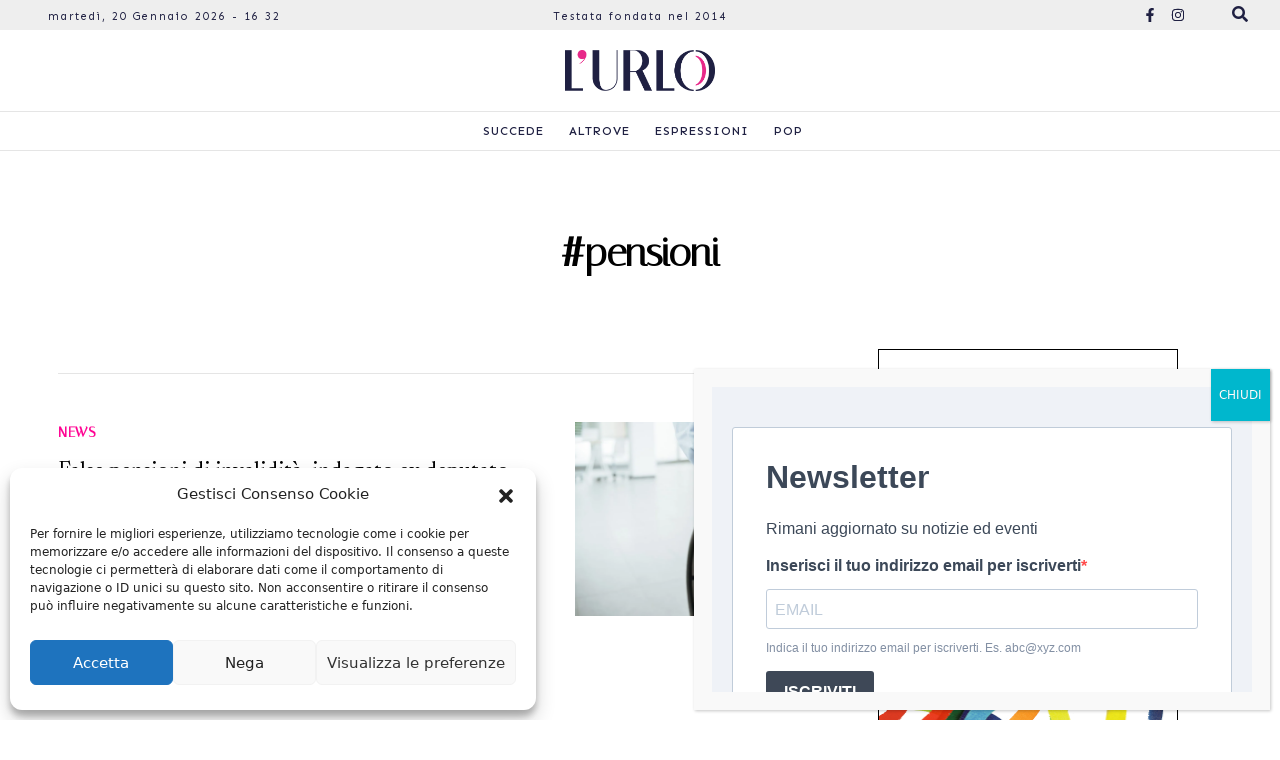

--- FILE ---
content_type: text/html; charset=UTF-8
request_url: https://lurlo.news/tag/pensioni/
body_size: 82179
content:
<!DOCTYPE html>
<html lang="en">
<head>
        <meta charset="UTF-8">
    <meta http-equiv="X-UA-Compatible" content="IE=edge">
    <meta name="viewport" content="width=device-width, initial-scale=1.0">
    <title>pensioni Archivi - L&#039;urlo</title>
    <meta name='robots' content='index, follow, max-image-preview:large, max-snippet:-1, max-video-preview:-1' />

	<!-- This site is optimized with the Yoast SEO Premium plugin v20.4 (Yoast SEO v20.4) - https://yoast.com/wordpress/plugins/seo/ -->
	<link rel="canonical" href="https://lurlo.news/tag/pensioni/" />
	<meta property="og:locale" content="it_IT" />
	<meta property="og:type" content="article" />
	<meta property="og:title" content="pensioni Archivi" />
	<meta property="og:url" content="https://lurlo.news/tag/pensioni/" />
	<meta property="og:site_name" content="L&#039;urlo" />
	<meta name="twitter:card" content="summary_large_image" />
	<meta name="twitter:site" content="@lurlonline" />
	<script type="application/ld+json" class="yoast-schema-graph">{"@context":"https://schema.org","@graph":[{"@type":"CollectionPage","@id":"https://lurlo.news/tag/pensioni/","url":"https://lurlo.news/tag/pensioni/","name":"pensioni Archivi - L&#039;urlo","isPartOf":{"@id":"https://lurlo.news/#website"},"primaryImageOfPage":{"@id":"https://lurlo.news/tag/pensioni/#primaryimage"},"image":{"@id":"https://lurlo.news/tag/pensioni/#primaryimage"},"thumbnailUrl":"https://lurlo.news/wp-content/uploads/2022/12/pensione-invalidita-bonus-autonomi-600-euro-e1587130895302.webp","breadcrumb":{"@id":"https://lurlo.news/tag/pensioni/#breadcrumb"},"inLanguage":"it-IT"},{"@type":"ImageObject","inLanguage":"it-IT","@id":"https://lurlo.news/tag/pensioni/#primaryimage","url":"https://lurlo.news/wp-content/uploads/2022/12/pensione-invalidita-bonus-autonomi-600-euro-e1587130895302.webp","contentUrl":"https://lurlo.news/wp-content/uploads/2022/12/pensione-invalidita-bonus-autonomi-600-euro-e1587130895302.webp","width":1280,"height":854},{"@type":"BreadcrumbList","@id":"https://lurlo.news/tag/pensioni/#breadcrumb","itemListElement":[{"@type":"ListItem","position":1,"name":"Home","item":"https://lurlo.news/"},{"@type":"ListItem","position":2,"name":"pensioni"}]},{"@type":"WebSite","@id":"https://lurlo.news/#website","url":"https://lurlo.news/","name":"L&#039;urlo","description":"News e Life Style in Sicilia","publisher":{"@id":"https://lurlo.news/#organization"},"potentialAction":[{"@type":"SearchAction","target":{"@type":"EntryPoint","urlTemplate":"https://lurlo.news/?s={search_term_string}"},"query-input":"required name=search_term_string"}],"inLanguage":"it-IT"},{"@type":"Organization","@id":"https://lurlo.news/#organization","name":"L'Urlo","url":"https://lurlo.news/","logo":{"@type":"ImageObject","inLanguage":"it-IT","@id":"https://lurlo.news/#/schema/logo/image/","url":"https://lurlo.news/wp-content/uploads/2022/03/logo-urlo-login.png","contentUrl":"https://lurlo.news/wp-content/uploads/2022/03/logo-urlo-login.png","width":320,"height":70,"caption":"L'Urlo"},"image":{"@id":"https://lurlo.news/#/schema/logo/image/"},"sameAs":["https://it-it.facebook.com/Lurloquotidiano/","https://twitter.com/lurlonline","https://www.youtube.com/channel/UC_083TTZ8wB_bdH0sU2c09A"]}]}</script>
	<!-- / Yoast SEO Premium plugin. -->


<link rel='dns-prefetch' href='//www.googletagmanager.com' />
<link rel='dns-prefetch' href='//www.google.com' />
<link rel="alternate" type="application/rss+xml" title="L&#039;urlo &raquo; pensioni Feed del tag" href="https://lurlo.news/tag/pensioni/feed/" />
<script type="text/javascript">
window._wpemojiSettings = {"baseUrl":"https:\/\/s.w.org\/images\/core\/emoji\/14.0.0\/72x72\/","ext":".png","svgUrl":"https:\/\/s.w.org\/images\/core\/emoji\/14.0.0\/svg\/","svgExt":".svg","source":{"concatemoji":"https:\/\/lurlo.news\/wp-includes\/js\/wp-emoji-release.min.js?ver=6.2.2"}};
/*! This file is auto-generated */
!function(e,a,t){var n,r,o,i=a.createElement("canvas"),p=i.getContext&&i.getContext("2d");function s(e,t){p.clearRect(0,0,i.width,i.height),p.fillText(e,0,0);e=i.toDataURL();return p.clearRect(0,0,i.width,i.height),p.fillText(t,0,0),e===i.toDataURL()}function c(e){var t=a.createElement("script");t.src=e,t.defer=t.type="text/javascript",a.getElementsByTagName("head")[0].appendChild(t)}for(o=Array("flag","emoji"),t.supports={everything:!0,everythingExceptFlag:!0},r=0;r<o.length;r++)t.supports[o[r]]=function(e){if(p&&p.fillText)switch(p.textBaseline="top",p.font="600 32px Arial",e){case"flag":return s("\ud83c\udff3\ufe0f\u200d\u26a7\ufe0f","\ud83c\udff3\ufe0f\u200b\u26a7\ufe0f")?!1:!s("\ud83c\uddfa\ud83c\uddf3","\ud83c\uddfa\u200b\ud83c\uddf3")&&!s("\ud83c\udff4\udb40\udc67\udb40\udc62\udb40\udc65\udb40\udc6e\udb40\udc67\udb40\udc7f","\ud83c\udff4\u200b\udb40\udc67\u200b\udb40\udc62\u200b\udb40\udc65\u200b\udb40\udc6e\u200b\udb40\udc67\u200b\udb40\udc7f");case"emoji":return!s("\ud83e\udef1\ud83c\udffb\u200d\ud83e\udef2\ud83c\udfff","\ud83e\udef1\ud83c\udffb\u200b\ud83e\udef2\ud83c\udfff")}return!1}(o[r]),t.supports.everything=t.supports.everything&&t.supports[o[r]],"flag"!==o[r]&&(t.supports.everythingExceptFlag=t.supports.everythingExceptFlag&&t.supports[o[r]]);t.supports.everythingExceptFlag=t.supports.everythingExceptFlag&&!t.supports.flag,t.DOMReady=!1,t.readyCallback=function(){t.DOMReady=!0},t.supports.everything||(n=function(){t.readyCallback()},a.addEventListener?(a.addEventListener("DOMContentLoaded",n,!1),e.addEventListener("load",n,!1)):(e.attachEvent("onload",n),a.attachEvent("onreadystatechange",function(){"complete"===a.readyState&&t.readyCallback()})),(e=t.source||{}).concatemoji?c(e.concatemoji):e.wpemoji&&e.twemoji&&(c(e.twemoji),c(e.wpemoji)))}(window,document,window._wpemojiSettings);
</script>
<style type="text/css">
img.wp-smiley,
img.emoji {
	display: inline !important;
	border: none !important;
	box-shadow: none !important;
	height: 1em !important;
	width: 1em !important;
	margin: 0 0.07em !important;
	vertical-align: -0.1em !important;
	background: none !important;
	padding: 0 !important;
}
</style>
	<link rel='stylesheet' id='wp-block-library-css' href='https://lurlo.news/wp-includes/css/dist/block-library/style.min.css?ver=6.2.2' type='text/css' media='all' />
<link rel='stylesheet' id='classic-theme-styles-css' href='https://lurlo.news/wp-includes/css/classic-themes.min.css?ver=6.2.2' type='text/css' media='all' />
<style id='global-styles-inline-css' type='text/css'>
body{--wp--preset--color--black: #000000;--wp--preset--color--cyan-bluish-gray: #abb8c3;--wp--preset--color--white: #ffffff;--wp--preset--color--pale-pink: #f78da7;--wp--preset--color--vivid-red: #cf2e2e;--wp--preset--color--luminous-vivid-orange: #ff6900;--wp--preset--color--luminous-vivid-amber: #fcb900;--wp--preset--color--light-green-cyan: #7bdcb5;--wp--preset--color--vivid-green-cyan: #00d084;--wp--preset--color--pale-cyan-blue: #8ed1fc;--wp--preset--color--vivid-cyan-blue: #0693e3;--wp--preset--color--vivid-purple: #9b51e0;--wp--preset--gradient--vivid-cyan-blue-to-vivid-purple: linear-gradient(135deg,rgba(6,147,227,1) 0%,rgb(155,81,224) 100%);--wp--preset--gradient--light-green-cyan-to-vivid-green-cyan: linear-gradient(135deg,rgb(122,220,180) 0%,rgb(0,208,130) 100%);--wp--preset--gradient--luminous-vivid-amber-to-luminous-vivid-orange: linear-gradient(135deg,rgba(252,185,0,1) 0%,rgba(255,105,0,1) 100%);--wp--preset--gradient--luminous-vivid-orange-to-vivid-red: linear-gradient(135deg,rgba(255,105,0,1) 0%,rgb(207,46,46) 100%);--wp--preset--gradient--very-light-gray-to-cyan-bluish-gray: linear-gradient(135deg,rgb(238,238,238) 0%,rgb(169,184,195) 100%);--wp--preset--gradient--cool-to-warm-spectrum: linear-gradient(135deg,rgb(74,234,220) 0%,rgb(151,120,209) 20%,rgb(207,42,186) 40%,rgb(238,44,130) 60%,rgb(251,105,98) 80%,rgb(254,248,76) 100%);--wp--preset--gradient--blush-light-purple: linear-gradient(135deg,rgb(255,206,236) 0%,rgb(152,150,240) 100%);--wp--preset--gradient--blush-bordeaux: linear-gradient(135deg,rgb(254,205,165) 0%,rgb(254,45,45) 50%,rgb(107,0,62) 100%);--wp--preset--gradient--luminous-dusk: linear-gradient(135deg,rgb(255,203,112) 0%,rgb(199,81,192) 50%,rgb(65,88,208) 100%);--wp--preset--gradient--pale-ocean: linear-gradient(135deg,rgb(255,245,203) 0%,rgb(182,227,212) 50%,rgb(51,167,181) 100%);--wp--preset--gradient--electric-grass: linear-gradient(135deg,rgb(202,248,128) 0%,rgb(113,206,126) 100%);--wp--preset--gradient--midnight: linear-gradient(135deg,rgb(2,3,129) 0%,rgb(40,116,252) 100%);--wp--preset--duotone--dark-grayscale: url('#wp-duotone-dark-grayscale');--wp--preset--duotone--grayscale: url('#wp-duotone-grayscale');--wp--preset--duotone--purple-yellow: url('#wp-duotone-purple-yellow');--wp--preset--duotone--blue-red: url('#wp-duotone-blue-red');--wp--preset--duotone--midnight: url('#wp-duotone-midnight');--wp--preset--duotone--magenta-yellow: url('#wp-duotone-magenta-yellow');--wp--preset--duotone--purple-green: url('#wp-duotone-purple-green');--wp--preset--duotone--blue-orange: url('#wp-duotone-blue-orange');--wp--preset--font-size--small: 13px;--wp--preset--font-size--medium: 20px;--wp--preset--font-size--large: 36px;--wp--preset--font-size--x-large: 42px;--wp--preset--spacing--20: 0.44rem;--wp--preset--spacing--30: 0.67rem;--wp--preset--spacing--40: 1rem;--wp--preset--spacing--50: 1.5rem;--wp--preset--spacing--60: 2.25rem;--wp--preset--spacing--70: 3.38rem;--wp--preset--spacing--80: 5.06rem;--wp--preset--shadow--natural: 6px 6px 9px rgba(0, 0, 0, 0.2);--wp--preset--shadow--deep: 12px 12px 50px rgba(0, 0, 0, 0.4);--wp--preset--shadow--sharp: 6px 6px 0px rgba(0, 0, 0, 0.2);--wp--preset--shadow--outlined: 6px 6px 0px -3px rgba(255, 255, 255, 1), 6px 6px rgba(0, 0, 0, 1);--wp--preset--shadow--crisp: 6px 6px 0px rgba(0, 0, 0, 1);}:where(.is-layout-flex){gap: 0.5em;}body .is-layout-flow > .alignleft{float: left;margin-inline-start: 0;margin-inline-end: 2em;}body .is-layout-flow > .alignright{float: right;margin-inline-start: 2em;margin-inline-end: 0;}body .is-layout-flow > .aligncenter{margin-left: auto !important;margin-right: auto !important;}body .is-layout-constrained > .alignleft{float: left;margin-inline-start: 0;margin-inline-end: 2em;}body .is-layout-constrained > .alignright{float: right;margin-inline-start: 2em;margin-inline-end: 0;}body .is-layout-constrained > .aligncenter{margin-left: auto !important;margin-right: auto !important;}body .is-layout-constrained > :where(:not(.alignleft):not(.alignright):not(.alignfull)){max-width: var(--wp--style--global--content-size);margin-left: auto !important;margin-right: auto !important;}body .is-layout-constrained > .alignwide{max-width: var(--wp--style--global--wide-size);}body .is-layout-flex{display: flex;}body .is-layout-flex{flex-wrap: wrap;align-items: center;}body .is-layout-flex > *{margin: 0;}:where(.wp-block-columns.is-layout-flex){gap: 2em;}.has-black-color{color: var(--wp--preset--color--black) !important;}.has-cyan-bluish-gray-color{color: var(--wp--preset--color--cyan-bluish-gray) !important;}.has-white-color{color: var(--wp--preset--color--white) !important;}.has-pale-pink-color{color: var(--wp--preset--color--pale-pink) !important;}.has-vivid-red-color{color: var(--wp--preset--color--vivid-red) !important;}.has-luminous-vivid-orange-color{color: var(--wp--preset--color--luminous-vivid-orange) !important;}.has-luminous-vivid-amber-color{color: var(--wp--preset--color--luminous-vivid-amber) !important;}.has-light-green-cyan-color{color: var(--wp--preset--color--light-green-cyan) !important;}.has-vivid-green-cyan-color{color: var(--wp--preset--color--vivid-green-cyan) !important;}.has-pale-cyan-blue-color{color: var(--wp--preset--color--pale-cyan-blue) !important;}.has-vivid-cyan-blue-color{color: var(--wp--preset--color--vivid-cyan-blue) !important;}.has-vivid-purple-color{color: var(--wp--preset--color--vivid-purple) !important;}.has-black-background-color{background-color: var(--wp--preset--color--black) !important;}.has-cyan-bluish-gray-background-color{background-color: var(--wp--preset--color--cyan-bluish-gray) !important;}.has-white-background-color{background-color: var(--wp--preset--color--white) !important;}.has-pale-pink-background-color{background-color: var(--wp--preset--color--pale-pink) !important;}.has-vivid-red-background-color{background-color: var(--wp--preset--color--vivid-red) !important;}.has-luminous-vivid-orange-background-color{background-color: var(--wp--preset--color--luminous-vivid-orange) !important;}.has-luminous-vivid-amber-background-color{background-color: var(--wp--preset--color--luminous-vivid-amber) !important;}.has-light-green-cyan-background-color{background-color: var(--wp--preset--color--light-green-cyan) !important;}.has-vivid-green-cyan-background-color{background-color: var(--wp--preset--color--vivid-green-cyan) !important;}.has-pale-cyan-blue-background-color{background-color: var(--wp--preset--color--pale-cyan-blue) !important;}.has-vivid-cyan-blue-background-color{background-color: var(--wp--preset--color--vivid-cyan-blue) !important;}.has-vivid-purple-background-color{background-color: var(--wp--preset--color--vivid-purple) !important;}.has-black-border-color{border-color: var(--wp--preset--color--black) !important;}.has-cyan-bluish-gray-border-color{border-color: var(--wp--preset--color--cyan-bluish-gray) !important;}.has-white-border-color{border-color: var(--wp--preset--color--white) !important;}.has-pale-pink-border-color{border-color: var(--wp--preset--color--pale-pink) !important;}.has-vivid-red-border-color{border-color: var(--wp--preset--color--vivid-red) !important;}.has-luminous-vivid-orange-border-color{border-color: var(--wp--preset--color--luminous-vivid-orange) !important;}.has-luminous-vivid-amber-border-color{border-color: var(--wp--preset--color--luminous-vivid-amber) !important;}.has-light-green-cyan-border-color{border-color: var(--wp--preset--color--light-green-cyan) !important;}.has-vivid-green-cyan-border-color{border-color: var(--wp--preset--color--vivid-green-cyan) !important;}.has-pale-cyan-blue-border-color{border-color: var(--wp--preset--color--pale-cyan-blue) !important;}.has-vivid-cyan-blue-border-color{border-color: var(--wp--preset--color--vivid-cyan-blue) !important;}.has-vivid-purple-border-color{border-color: var(--wp--preset--color--vivid-purple) !important;}.has-vivid-cyan-blue-to-vivid-purple-gradient-background{background: var(--wp--preset--gradient--vivid-cyan-blue-to-vivid-purple) !important;}.has-light-green-cyan-to-vivid-green-cyan-gradient-background{background: var(--wp--preset--gradient--light-green-cyan-to-vivid-green-cyan) !important;}.has-luminous-vivid-amber-to-luminous-vivid-orange-gradient-background{background: var(--wp--preset--gradient--luminous-vivid-amber-to-luminous-vivid-orange) !important;}.has-luminous-vivid-orange-to-vivid-red-gradient-background{background: var(--wp--preset--gradient--luminous-vivid-orange-to-vivid-red) !important;}.has-very-light-gray-to-cyan-bluish-gray-gradient-background{background: var(--wp--preset--gradient--very-light-gray-to-cyan-bluish-gray) !important;}.has-cool-to-warm-spectrum-gradient-background{background: var(--wp--preset--gradient--cool-to-warm-spectrum) !important;}.has-blush-light-purple-gradient-background{background: var(--wp--preset--gradient--blush-light-purple) !important;}.has-blush-bordeaux-gradient-background{background: var(--wp--preset--gradient--blush-bordeaux) !important;}.has-luminous-dusk-gradient-background{background: var(--wp--preset--gradient--luminous-dusk) !important;}.has-pale-ocean-gradient-background{background: var(--wp--preset--gradient--pale-ocean) !important;}.has-electric-grass-gradient-background{background: var(--wp--preset--gradient--electric-grass) !important;}.has-midnight-gradient-background{background: var(--wp--preset--gradient--midnight) !important;}.has-small-font-size{font-size: var(--wp--preset--font-size--small) !important;}.has-medium-font-size{font-size: var(--wp--preset--font-size--medium) !important;}.has-large-font-size{font-size: var(--wp--preset--font-size--large) !important;}.has-x-large-font-size{font-size: var(--wp--preset--font-size--x-large) !important;}
.wp-block-navigation a:where(:not(.wp-element-button)){color: inherit;}
:where(.wp-block-columns.is-layout-flex){gap: 2em;}
.wp-block-pullquote{font-size: 1.5em;line-height: 1.6;}
</style>
<link rel='stylesheet' id='contact-form-7-css' href='https://lurlo.news/wp-content/plugins/contact-form-7/includes/css/styles.css?ver=5.6.2' type='text/css' media='all' />
<link rel='stylesheet' id='cmplz-general-css' href='https://lurlo.news/wp-content/plugins/complianz-gdpr/assets/css/cookieblocker.min.css?ver=6.3.1' type='text/css' media='all' />
<link rel='stylesheet' id='sport-24-css' href='https://lurlo.news/wp-content/themes/lurlo/style.css?ver=6.2.2' type='text/css' media='all' />
<link rel='stylesheet' id='popup-maker-site-css' href='https://lurlo.news/wp-content/plugins/popup-maker/assets/css/pum-site.min.css?ver=1.16.14' type='text/css' media='all' />
<style id='popup-maker-site-inline-css' type='text/css'>
/* Popup Google Fonts */
@import url('//fonts.googleapis.com/css?family=Montserrat:100');

/* Popup Theme 181753: Cornice */
.pum-theme-181753, .pum-theme-framed-border { background-color: rgba( 255, 255, 255, 0.50 ) } 
.pum-theme-181753 .pum-container, .pum-theme-framed-border .pum-container { padding: 18px; border-radius: 0px; border: 20px outset #dd3333; box-shadow: 1px 1px 3px 0px rgba( 2, 2, 2, 0.97 ) inset; background-color: rgba( 255, 251, 239, 1.00 ) } 
.pum-theme-181753 .pum-title, .pum-theme-framed-border .pum-title { color: #000000; text-align: left; text-shadow: 0px 0px 0px rgba( 2, 2, 2, 0.23 ); font-family: inherit; font-weight: 100; font-size: 32px; line-height: 36px } 
.pum-theme-181753 .pum-content, .pum-theme-framed-border .pum-content { color: #2d2d2d; font-family: inherit; font-weight: 100 } 
.pum-theme-181753 .pum-content + .pum-close, .pum-theme-framed-border .pum-content + .pum-close { position: absolute; height: 20px; width: 20px; left: auto; right: -20px; bottom: auto; top: -20px; padding: 0px; color: #ffffff; font-family: Tahoma; font-weight: 700; font-size: 16px; line-height: 18px; border: 1px none #ffffff; border-radius: 0px; box-shadow: 0px 0px 0px 0px rgba( 2, 2, 2, 0.23 ); text-shadow: 0px 0px 0px rgba( 0, 0, 0, 0.23 ); background-color: rgba( 0, 0, 0, 0.55 ) } 

/* Popup Theme 181754: Floating Bar - Soft Blue */
.pum-theme-181754, .pum-theme-floating-bar { background-color: rgba( 255, 255, 255, 0.00 ) } 
.pum-theme-181754 .pum-container, .pum-theme-floating-bar .pum-container { padding: 8px; border-radius: 0px; border: 1px none #000000; box-shadow: 1px 1px 3px 0px rgba( 2, 2, 2, 0.23 ); background-color: rgba( 238, 246, 252, 1.00 ) } 
.pum-theme-181754 .pum-title, .pum-theme-floating-bar .pum-title { color: #505050; text-align: left; text-shadow: 0px 0px 0px rgba( 2, 2, 2, 0.23 ); font-family: inherit; font-weight: 400; font-size: 32px; line-height: 36px } 
.pum-theme-181754 .pum-content, .pum-theme-floating-bar .pum-content { color: #505050; font-family: inherit; font-weight: 400 } 
.pum-theme-181754 .pum-content + .pum-close, .pum-theme-floating-bar .pum-content + .pum-close { position: absolute; height: 18px; width: 18px; left: auto; right: 5px; bottom: auto; top: 50%; padding: 0px; color: #505050; font-family: Sans-Serif; font-weight: 700; font-size: 15px; line-height: 18px; border: 1px solid #505050; border-radius: 15px; box-shadow: 0px 0px 0px 0px rgba( 2, 2, 2, 0.00 ); text-shadow: 0px 0px 0px rgba( 0, 0, 0, 0.00 ); background-color: rgba( 255, 255, 255, 0.00 ); transform: translate(0, -50%) } 

/* Popup Theme 181755: Content Only - For use with page builders or block editor */
.pum-theme-181755, .pum-theme-content-only { background-color: rgba( 0, 0, 0, 0.70 ) } 
.pum-theme-181755 .pum-container, .pum-theme-content-only .pum-container { padding: 0px; border-radius: 0px; border: 1px none #000000; box-shadow: 0px 0px 0px 0px rgba( 2, 2, 2, 0.00 ) } 
.pum-theme-181755 .pum-title, .pum-theme-content-only .pum-title { color: #000000; text-align: left; text-shadow: 0px 0px 0px rgba( 2, 2, 2, 0.23 ); font-family: inherit; font-weight: 400; font-size: 32px; line-height: 36px } 
.pum-theme-181755 .pum-content, .pum-theme-content-only .pum-content { color: #8c8c8c; font-family: inherit; font-weight: 400 } 
.pum-theme-181755 .pum-content + .pum-close, .pum-theme-content-only .pum-content + .pum-close { position: absolute; height: 18px; width: 18px; left: auto; right: 7px; bottom: auto; top: 7px; padding: 0px; color: #000000; font-family: inherit; font-weight: 700; font-size: 20px; line-height: 20px; border: 1px none #ffffff; border-radius: 15px; box-shadow: 0px 0px 0px 0px rgba( 2, 2, 2, 0.00 ); text-shadow: 0px 0px 0px rgba( 0, 0, 0, 0.00 ); background-color: rgba( 255, 255, 255, 0.00 ) } 

/* Popup Theme 181749: Light Box */
.pum-theme-181749, .pum-theme-lightbox { background-color: rgba( 0, 0, 0, 0.60 ) } 
.pum-theme-181749 .pum-container, .pum-theme-lightbox .pum-container { padding: 18px; border-radius: 3px; border: 8px solid #000000; box-shadow: 0px 0px 30px 0px rgba( 2, 2, 2, 1.00 ); background-color: rgba( 255, 255, 255, 1.00 ) } 
.pum-theme-181749 .pum-title, .pum-theme-lightbox .pum-title { color: #000000; text-align: left; text-shadow: 0px 0px 0px rgba( 2, 2, 2, 0.23 ); font-family: inherit; font-weight: 100; font-size: 32px; line-height: 36px } 
.pum-theme-181749 .pum-content, .pum-theme-lightbox .pum-content { color: #000000; font-family: inherit; font-weight: 100 } 
.pum-theme-181749 .pum-content + .pum-close, .pum-theme-lightbox .pum-content + .pum-close { position: absolute; height: 26px; width: 26px; left: auto; right: -13px; bottom: auto; top: -13px; padding: 0px; color: #ffffff; font-family: Arial; font-weight: 100; font-size: 24px; line-height: 24px; border: 2px solid #ffffff; border-radius: 26px; box-shadow: 0px 0px 15px 1px rgba( 2, 2, 2, 0.75 ); text-shadow: 0px 0px 0px rgba( 0, 0, 0, 0.23 ); background-color: rgba( 0, 0, 0, 1.00 ) } 

/* Popup Theme 181750: Blu aziendale */
.pum-theme-181750, .pum-theme-enterprise-blue { background-color: rgba( 0, 0, 0, 0.70 ) } 
.pum-theme-181750 .pum-container, .pum-theme-enterprise-blue .pum-container { padding: 28px; border-radius: 5px; border: 1px none #000000; box-shadow: 0px 10px 25px 4px rgba( 2, 2, 2, 0.50 ); background-color: rgba( 255, 255, 255, 1.00 ) } 
.pum-theme-181750 .pum-title, .pum-theme-enterprise-blue .pum-title { color: #315b7c; text-align: left; text-shadow: 0px 0px 0px rgba( 2, 2, 2, 0.23 ); font-family: inherit; font-weight: 100; font-size: 34px; line-height: 36px } 
.pum-theme-181750 .pum-content, .pum-theme-enterprise-blue .pum-content { color: #2d2d2d; font-family: inherit; font-weight: 100 } 
.pum-theme-181750 .pum-content + .pum-close, .pum-theme-enterprise-blue .pum-content + .pum-close { position: absolute; height: 28px; width: 28px; left: auto; right: 8px; bottom: auto; top: 8px; padding: 4px; color: #ffffff; font-family: Times New Roman; font-weight: 100; font-size: 20px; line-height: 20px; border: 1px none #ffffff; border-radius: 42px; box-shadow: 0px 0px 0px 0px rgba( 2, 2, 2, 0.23 ); text-shadow: 0px 0px 0px rgba( 0, 0, 0, 0.23 ); background-color: rgba( 49, 91, 124, 1.00 ) } 

/* Popup Theme 181751: Disclaimer */
.pum-theme-181751, .pum-theme-hello-box { background-color: rgba( 0, 0, 0, 0.75 ) } 
.pum-theme-181751 .pum-container, .pum-theme-hello-box .pum-container { padding: 30px; border-radius: 80px; border: 14px solid #81d742; box-shadow: 0px 0px 0px 0px rgba( 2, 2, 2, 0.00 ); background-color: rgba( 255, 255, 255, 1.00 ) } 
.pum-theme-181751 .pum-title, .pum-theme-hello-box .pum-title { color: #2d2d2d; text-align: left; text-shadow: 0px 0px 0px rgba( 2, 2, 2, 0.23 ); font-family: Montserrat; font-weight: 100; font-size: 32px; line-height: 36px } 
.pum-theme-181751 .pum-content, .pum-theme-hello-box .pum-content { color: #2d2d2d; font-family: inherit; font-weight: 100 } 
.pum-theme-181751 .pum-content + .pum-close, .pum-theme-hello-box .pum-content + .pum-close { position: absolute; height: auto; width: auto; left: auto; right: -30px; bottom: auto; top: -30px; padding: 0px; color: #2d2d2d; font-family: Times New Roman; font-weight: 100; font-size: 32px; line-height: 28px; border: 1px none #ffffff; border-radius: 28px; box-shadow: 0px 0px 0px 0px rgba( 2, 2, 2, 0.23 ); text-shadow: 0px 0px 0px rgba( 0, 0, 0, 0.23 ); background-color: rgba( 255, 255, 255, 1.00 ) } 

/* Popup Theme 181752: Bordo netto */
.pum-theme-181752, .pum-theme-cutting-edge { background-color: rgba( 0, 0, 0, 0.50 ) } 
.pum-theme-181752 .pum-container, .pum-theme-cutting-edge .pum-container { padding: 18px; border-radius: 0px; border: 1px none #000000; box-shadow: 0px 10px 25px 0px rgba( 2, 2, 2, 0.50 ); background-color: rgba( 30, 115, 190, 1.00 ) } 
.pum-theme-181752 .pum-title, .pum-theme-cutting-edge .pum-title { color: #ffffff; text-align: left; text-shadow: 0px 0px 0px rgba( 2, 2, 2, 0.23 ); font-family: Sans-Serif; font-weight: 100; font-size: 26px; line-height: 28px } 
.pum-theme-181752 .pum-content, .pum-theme-cutting-edge .pum-content { color: #ffffff; font-family: inherit; font-weight: 100 } 
.pum-theme-181752 .pum-content + .pum-close, .pum-theme-cutting-edge .pum-content + .pum-close { position: absolute; height: 24px; width: 24px; left: auto; right: 0px; bottom: auto; top: 0px; padding: 0px; color: #1e73be; font-family: Times New Roman; font-weight: 100; font-size: 32px; line-height: 24px; border: 1px none #ffffff; border-radius: 0px; box-shadow: -1px 1px 1px 0px rgba( 2, 2, 2, 0.10 ); text-shadow: -1px 1px 1px rgba( 0, 0, 0, 0.10 ); background-color: rgba( 238, 238, 34, 1.00 ) } 

/* Popup Theme 181748: Tema predefinito */
.pum-theme-181748, .pum-theme-tema-predefinito { background-color: rgba( 255, 255, 255, 1.00 ) } 
.pum-theme-181748 .pum-container, .pum-theme-tema-predefinito .pum-container { padding: 18px; border-radius: 0px; border: 1px none #000000; box-shadow: 1px 1px 3px 0px rgba( 2, 2, 2, 0.23 ); background-color: rgba( 249, 249, 249, 1.00 ) } 
.pum-theme-181748 .pum-title, .pum-theme-tema-predefinito .pum-title { color: #000000; text-align: left; text-shadow: 0px 0px 0px rgba( 2, 2, 2, 0.23 ); font-family: inherit; font-weight: 400; font-size: 32px; font-style: normal; line-height: 36px } 
.pum-theme-181748 .pum-content, .pum-theme-tema-predefinito .pum-content { color: #8c8c8c; font-family: inherit; font-weight: 400; font-style: inherit } 
.pum-theme-181748 .pum-content + .pum-close, .pum-theme-tema-predefinito .pum-content + .pum-close { position: absolute; height: auto; width: auto; left: auto; right: 0px; bottom: auto; top: 0px; padding: 8px; color: #ffffff; font-family: inherit; font-weight: 400; font-size: 12px; font-style: inherit; line-height: 36px; border: 1px none #ffffff; border-radius: 0px; box-shadow: 1px 1px 3px 0px rgba( 2, 2, 2, 0.23 ); text-shadow: 0px 0px 0px rgba( 0, 0, 0, 0.23 ); background-color: rgba( 0, 183, 205, 1.00 ) } 

#pum-183019 {z-index: 1999999999}
#pum-181757 {z-index: 1999999999}
#pum-181756 {z-index: 1999999999}

</style>

<!-- Snippet Google Analytics aggiunto da Site Kit -->
<script data-service="google-analytics" data-category="statistics" type="text/plain" src='https://www.googletagmanager.com/gtag/js?id=UA-253997883-1' id='google_gtagjs-js' async></script>
<script type='text/javascript' id='google_gtagjs-js-after'>
window.dataLayer = window.dataLayer || [];function gtag(){dataLayer.push(arguments);}
gtag('set', 'linker', {"domains":["lurlo.news"]} );
gtag("js", new Date());
gtag("set", "developer_id.dZTNiMT", true);
gtag("config", "UA-253997883-1", {"anonymize_ip":true});
gtag("config", "G-EG47YMSEDJ");
</script>

<!-- Termina lo snippet Google Analytics aggiunto da Site Kit -->
<script type='text/javascript' src='https://lurlo.news/wp-includes/js/jquery/jquery.min.js?ver=3.6.4' id='jquery-core-js'></script>
<script type='text/javascript' src='https://lurlo.news/wp-includes/js/jquery/jquery-migrate.min.js?ver=3.4.0' id='jquery-migrate-js'></script>
<link rel="https://api.w.org/" href="https://lurlo.news/wp-json/" /><link rel="alternate" type="application/json" href="https://lurlo.news/wp-json/wp/v2/tags/8616" /><link rel="EditURI" type="application/rsd+xml" title="RSD" href="https://lurlo.news/xmlrpc.php?rsd" />
<link rel="wlwmanifest" type="application/wlwmanifest+xml" href="https://lurlo.news/wp-includes/wlwmanifest.xml" />
<meta name="generator" content="WordPress 6.2.2" />
<meta name="generator" content="Site Kit by Google 1.90.1" /><style>.cmplz-hidden{display:none!important;}</style><link rel="icon" href="https://lurlo.news/wp-content/uploads/2022/02/cropped-icona-urlo-32x32.png" sizes="32x32" />
<link rel="icon" href="https://lurlo.news/wp-content/uploads/2022/02/cropped-icona-urlo-192x192.png" sizes="192x192" />
<link rel="apple-touch-icon" href="https://lurlo.news/wp-content/uploads/2022/02/cropped-icona-urlo-180x180.png" />
<meta name="msapplication-TileImage" content="https://lurlo.news/wp-content/uploads/2022/02/cropped-icona-urlo-270x270.png" />
    
    <link rel="preconnect" href="https://fonts.googleapis.com">
    <link rel="preconnect" href="https://fonts.gstatic.com" crossorigin>
    <link href="https://fonts.googleapis.com/css2?family=Raleway:wght@100;400;600;700;800&display=swap" rel="stylesheet">
    <link href="https://fonts.googleapis.com/css2?family=Merriweather+Sans:ital,wght@0,300..800;1,300..800&display=swap" rel="stylesheet">
    <link href="https://fonts.googleapis.com/css2?family=Sen:wght@400..800&display=swap" rel="stylesheet">    
    <link rel="stylesheet" href="https://use.fontawesome.com/releases/v5.0.7/css/all.css">
    
    <link href="https://cdn.jsdelivr.net/npm/bootstrap@5.3.8/dist/css/bootstrap.min.css" rel="stylesheet" integrity="sha384-sRIl4kxILFvY47J16cr9ZwB07vP4J8+LH7qKQnuqkuIAvNWLzeN8tE5YBujZqJLB" crossorigin="anonymous">

    
    <link href="https://fonts.googleapis.com/css2?family=Newsreader:ital,opsz,wght@0,6..72,200..800;1,6..72,200..800&display=swap" rel="stylesheet">
    
    <link href="https://fonts.googleapis.com/css2?family=Italiana&display=swap" rel="stylesheet">
    
</head>
<body>
        <div id="header-menu">
            <div class="sh-header-horizontal" >
                <div id="prevent-jumping">
                    <div id="header-sticky-on-scroll" class="sticky" style="width:100%;">
                        <nav class="d-none d-sm-block">
                            <div class="row">
                                <div class="col-sm-12 flex items-center position-relative" style="height: 30px;padding:0 60px;background: #eee;">
                                    <div class="mr-auto left-part">
                                        <strong style="color: #1f2042" class="date data-home hidden-xs">
                                            martedì, 20 Gennaio 2026 - 16<span class="blinking-separator">:</span>32                                        </strong>
                                    </div>
                                    <div class="center-part">
                                        <strong style="color: #1f2042" class="date data-home hidden-xs">
                                            Testata fondata nel 2014
                                        </strong>
                                    </div>
                                    <div class="right-part" style="display: flex; align-items: center;">
                                        <div class="col-9 socials gap-2 me-4">
                                            <a href="https://it-it.facebook.com/Lurloquotidiano/" target="_blank"><svg class="transition facebook" xmlns="http://www.w3.org/2000/svg" height="1em" viewBox="0 0 320 512"><path d="M279.14 288l14.22-92.66h-88.91v-60.13c0-25.35 12.42-50.06 52.24-50.06h40.42V6.26S260.43 0 225.36 0c-73.22 0-121.08 44.38-121.08 124.72v70.62H22.89V288h81.39v224h100.17V288z"/></svg></a>
                                            <a href="https://www.instagram.com/lurlo_news/" target="_blank"><svg class="transition" xmlns="http://www.w3.org/2000/svg" height="1em" viewBox="0 0 448 512"><path d="M224.1 141c-63.6 0-114.9 51.3-114.9 114.9s51.3 114.9 114.9 114.9S339 319.5 339 255.9 287.7 141 224.1 141zm0 189.6c-41.1 0-74.7-33.5-74.7-74.7s33.5-74.7 74.7-74.7 74.7 33.5 74.7 74.7-33.6 74.7-74.7 74.7zm146.4-194.3c0 14.9-12 26.8-26.8 26.8-14.9 0-26.8-12-26.8-26.8s12-26.8 26.8-26.8 26.8 12 26.8 26.8zm76.1 27.2c-1.7-35.9-9.9-67.7-36.2-93.9-26.2-26.2-58-34.4-93.9-36.2-37-2.1-147.9-2.1-184.9 0-35.8 1.7-67.6 9.9-93.9 36.1s-34.4 58-36.2 93.9c-2.1 37-2.1 147.9 0 184.9 1.7 35.9 9.9 67.7 36.2 93.9s58 34.4 93.9 36.2c37 2.1 147.9 2.1 184.9 0 35.9-1.7 67.7-9.9 93.9-36.2 26.2-26.2 34.4-58 36.2-93.9 2.1-37 2.1-147.8 0-184.8zM398.8 388c-7.8 19.6-22.9 34.7-42.6 42.6-29.5 11.7-99.5 9-132.1 9s-102.7 2.6-132.1-9c-19.6-7.8-34.7-22.9-42.6-42.6-11.7-29.5-9-99.5-9-132.1s-2.6-102.7 9-132.1c7.8-19.6 22.9-34.7 42.6-42.6 29.5-11.7 99.5-9 132.1-9s102.7-2.6 132.1 9c19.6 7.8 34.7 22.9 42.6 42.6 11.7 29.5 9 99.5 9 132.1s2.7 102.7-9 132.1z"/></svg></a>
                                            <!--
                                            <a href="https://twitter.com/lurlonline" target="_blank"><svg class="transition twitter" xmlns="http://www.w3.org/2000/svg" height="1em" viewBox="0 0 512 512"><path d="M389.2 48h70.6L305.6 224.2 487 464H345L233.7 318.6 106.5 464H35.8L200.7 275.5 26.8 48H172.4L272.9 180.9 389.2 48zM364.4 421.8h39.1L151.1 88h-42L364.4 421.8z"/></svg></a>
                                            <a href="https://www.youtube.com/channel/UC_083TTZ8wB_bdH0sU2c09A" target="_blank"><svg class="transition youtube" xmlns="http://www.w3.org/2000/svg" height="1em" viewBox="0 0 576 512"><path d="M549.655 124.083c-6.281-23.65-24.787-42.276-48.284-48.597C458.781 64 288 64 288 64S117.22 64 74.629 75.486c-23.497 6.322-42.003 24.947-48.284 48.597-11.412 42.867-11.412 132.305-11.412 132.305s0 89.438 11.412 132.305c6.281 23.65 24.787 41.5 48.284 47.821C117.22 448 288 448 288 448s170.78 0 213.371-11.486c23.497-6.321 42.003-24.171 48.284-47.821 11.412-42.867 11.412-132.305 11.412-132.305s0-89.438-11.412-132.305zm-317.51 213.508V175.185l142.739 81.205-142.739 81.201z"/></svg></a>
                                            -->
                                        </div>
                                        <div class="col-3 utils-menu text-right">
                                            <a class="search-button" href="#">
                                                <i class="fas fa-search"></i>
                                            </a>
                                        </div>
                                    </div>
                                </div>
                            </div>
                        </nav>
                        <div class="col-12 sh-table nopadding flex  items-center justify-center">
                            <div style="display: flex; align-items: center; gap: 15px;">
                                <div class="d-block d-sm-none"id="hamburger">
                                    <i class="fas fa-bars"></i>
                                </div>

                                <a href="https://lurlo.news/">
                                    <h1 style="margin: 0px">
                                        <img class="img-responsive header-logo" src="https://lurlo.news/wp-content/themes/lurlo/img/lurlo_logo.png"> 
                                    </h1>
                                </a>
                            </div>  
                        </div>
                        <div class="sub-header">
                            <div class="hidden-xs hidden-sm"><ul id="menu-menu-2025" class="menu"><li id="menu-item-202161" class="menu-item menu-item-type-taxonomy menu-item-object-category menu-item-has-children menu-item-202161"><a href="https://lurlo.news/categoria/succede/">Succede</a>
<ul class="sub-menu">
	<li id="menu-item-202165" class="menu-item menu-item-type-taxonomy menu-item-object-category menu-item-202165"><a href="https://lurlo.news/categoria/succede/attualita/">Attualità</a></li>
	<li id="menu-item-202166" class="menu-item menu-item-type-taxonomy menu-item-object-category menu-item-202166"><a href="https://lurlo.news/categoria/succede/cronaca/">Cronaca</a></li>
	<li id="menu-item-202167" class="menu-item menu-item-type-taxonomy menu-item-object-category menu-item-202167"><a href="https://lurlo.news/categoria/succede/economia/">Economia</a></li>
	<li id="menu-item-202168" class="menu-item menu-item-type-taxonomy menu-item-object-category menu-item-202168"><a href="https://lurlo.news/categoria/succede/eventi/">Eventi</a></li>
	<li id="menu-item-202169" class="menu-item menu-item-type-taxonomy menu-item-object-category menu-item-202169"><a href="https://lurlo.news/categoria/succede/sport/">Sport</a></li>
</ul>
</li>
<li id="menu-item-202162" class="menu-item menu-item-type-taxonomy menu-item-object-category menu-item-has-children menu-item-202162"><a href="https://lurlo.news/categoria/altrove/">Altrove</a>
<ul class="sub-menu">
	<li id="menu-item-202170" class="menu-item menu-item-type-taxonomy menu-item-object-category menu-item-202170"><a href="https://lurlo.news/categoria/altrove/mistero/">Mistero</a></li>
	<li id="menu-item-202171" class="menu-item menu-item-type-taxonomy menu-item-object-category menu-item-202171"><a href="https://lurlo.news/categoria/altrove/spiritualita/">Spiritualità</a></li>
	<li id="menu-item-202172" class="menu-item menu-item-type-taxonomy menu-item-object-category menu-item-202172"><a href="https://lurlo.news/categoria/altrove/oroscopo/">Oroscopo</a></li>
	<li id="menu-item-202173" class="menu-item menu-item-type-taxonomy menu-item-object-category menu-item-202173"><a href="https://lurlo.news/categoria/altrove/yoga/">Yoga</a></li>
	<li id="menu-item-202174" class="menu-item menu-item-type-taxonomy menu-item-object-category menu-item-202174"><a href="https://lurlo.news/categoria/altrove/interiorita/">Interiorità</a></li>
	<li id="menu-item-202175" class="menu-item menu-item-type-taxonomy menu-item-object-category menu-item-202175"><a href="https://lurlo.news/categoria/altrove/travel/">Travel</a></li>
	<li id="menu-item-202176" class="menu-item menu-item-type-taxonomy menu-item-object-category menu-item-202176"><a href="https://lurlo.news/categoria/altrove/salute-e-benessere/">Salute e benessere</a></li>
</ul>
</li>
<li id="menu-item-202163" class="menu-item menu-item-type-taxonomy menu-item-object-category menu-item-has-children menu-item-202163"><a href="https://lurlo.news/categoria/espressioni/">Espressioni</a>
<ul class="sub-menu">
	<li id="menu-item-202177" class="menu-item menu-item-type-taxonomy menu-item-object-category menu-item-202177"><a href="https://lurlo.news/categoria/espressioni/cultura/">Cultura</a></li>
	<li id="menu-item-202178" class="menu-item menu-item-type-taxonomy menu-item-object-category menu-item-202178"><a href="https://lurlo.news/categoria/espressioni/cucina/">Cucina</a></li>
	<li id="menu-item-202179" class="menu-item menu-item-type-taxonomy menu-item-object-category menu-item-202179"><a href="https://lurlo.news/categoria/espressioni/arte/">Arte</a></li>
	<li id="menu-item-202180" class="menu-item menu-item-type-taxonomy menu-item-object-category menu-item-202180"><a href="https://lurlo.news/categoria/espressioni/musica/">Musica</a></li>
	<li id="menu-item-202181" class="menu-item menu-item-type-taxonomy menu-item-object-category menu-item-202181"><a href="https://lurlo.news/categoria/espressioni/cinema/">Cinema</a></li>
	<li id="menu-item-202182" class="menu-item menu-item-type-taxonomy menu-item-object-category menu-item-202182"><a href="https://lurlo.news/categoria/espressioni/bellezza/">Bellezza</a></li>
	<li id="menu-item-202183" class="menu-item menu-item-type-taxonomy menu-item-object-category menu-item-202183"><a href="https://lurlo.news/categoria/espressioni/design/">Design</a></li>
	<li id="menu-item-202184" class="menu-item menu-item-type-taxonomy menu-item-object-category menu-item-202184"><a href="https://lurlo.news/categoria/espressioni/moda/">Moda</a></li>
</ul>
</li>
<li id="menu-item-202164" class="menu-item menu-item-type-taxonomy menu-item-object-category menu-item-has-children menu-item-202164"><a href="https://lurlo.news/categoria/pop/">Pop</a>
<ul class="sub-menu">
	<li id="menu-item-202185" class="menu-item menu-item-type-taxonomy menu-item-object-category menu-item-202185"><a href="https://lurlo.news/categoria/pop/fumetti/">Fumetti</a></li>
	<li id="menu-item-202186" class="menu-item menu-item-type-taxonomy menu-item-object-category menu-item-202186"><a href="https://lurlo.news/categoria/pop/games/">Games</a></li>
	<li id="menu-item-202187" class="menu-item menu-item-type-taxonomy menu-item-object-category menu-item-202187"><a href="https://lurlo.news/categoria/pop/cultura-nerd/">Cultura nerd</a></li>
	<li id="menu-item-202188" class="menu-item menu-item-type-taxonomy menu-item-object-category menu-item-202188"><a href="https://lurlo.news/categoria/pop/collezionismo/">Collezionismo</a></li>
	<li id="menu-item-202189" class="menu-item menu-item-type-taxonomy menu-item-object-category menu-item-202189"><a href="https://lurlo.news/categoria/pop/comic-convention/">Comic Convention</a></li>
</ul>
</li>
</ul></div>                        </div>
                    </div>
                </div>
            </div>
        </div>

        <nav id="menu-mobile-container" class="d-flex flex-column hidden-md hidden-lg justify-content-between fast-transition">
            <div>
                <div id="search-form-container-mobile">
                    <div id="search-form-mobile">
                        <form role="search" method="get" id="searchform-mobile" class="searchform" action="https://lurlo.news">
                            <div>
                                <input type="text" value="" name="s" id="s" placeholder="Cerca per Titolo, Tag, etc..">
                                <!--<button id="searchsubmit-mobile" type="submit">
                                    <i class="fas fa-search"></i>
                                </button>-->
                            </div>
                        </form>
                    </div>
                </div>  
                <div class="mt-4">    
                    <div class="menu-menu-2025-container"><ul id="menu-mobile" class="menu"><li class="menu-item menu-item-type-taxonomy menu-item-object-category menu-item-has-children menu-item-202161"><a href="https://lurlo.news/categoria/succede/">Succede</a>
<ul class="sub-menu">
	<li class="menu-item menu-item-type-taxonomy menu-item-object-category menu-item-202165"><a href="https://lurlo.news/categoria/succede/attualita/">Attualità</a></li>
	<li class="menu-item menu-item-type-taxonomy menu-item-object-category menu-item-202166"><a href="https://lurlo.news/categoria/succede/cronaca/">Cronaca</a></li>
	<li class="menu-item menu-item-type-taxonomy menu-item-object-category menu-item-202167"><a href="https://lurlo.news/categoria/succede/economia/">Economia</a></li>
	<li class="menu-item menu-item-type-taxonomy menu-item-object-category menu-item-202168"><a href="https://lurlo.news/categoria/succede/eventi/">Eventi</a></li>
	<li class="menu-item menu-item-type-taxonomy menu-item-object-category menu-item-202169"><a href="https://lurlo.news/categoria/succede/sport/">Sport</a></li>
</ul>
</li>
<li class="menu-item menu-item-type-taxonomy menu-item-object-category menu-item-has-children menu-item-202162"><a href="https://lurlo.news/categoria/altrove/">Altrove</a>
<ul class="sub-menu">
	<li class="menu-item menu-item-type-taxonomy menu-item-object-category menu-item-202170"><a href="https://lurlo.news/categoria/altrove/mistero/">Mistero</a></li>
	<li class="menu-item menu-item-type-taxonomy menu-item-object-category menu-item-202171"><a href="https://lurlo.news/categoria/altrove/spiritualita/">Spiritualità</a></li>
	<li class="menu-item menu-item-type-taxonomy menu-item-object-category menu-item-202172"><a href="https://lurlo.news/categoria/altrove/oroscopo/">Oroscopo</a></li>
	<li class="menu-item menu-item-type-taxonomy menu-item-object-category menu-item-202173"><a href="https://lurlo.news/categoria/altrove/yoga/">Yoga</a></li>
	<li class="menu-item menu-item-type-taxonomy menu-item-object-category menu-item-202174"><a href="https://lurlo.news/categoria/altrove/interiorita/">Interiorità</a></li>
	<li class="menu-item menu-item-type-taxonomy menu-item-object-category menu-item-202175"><a href="https://lurlo.news/categoria/altrove/travel/">Travel</a></li>
	<li class="menu-item menu-item-type-taxonomy menu-item-object-category menu-item-202176"><a href="https://lurlo.news/categoria/altrove/salute-e-benessere/">Salute e benessere</a></li>
</ul>
</li>
<li class="menu-item menu-item-type-taxonomy menu-item-object-category menu-item-has-children menu-item-202163"><a href="https://lurlo.news/categoria/espressioni/">Espressioni</a>
<ul class="sub-menu">
	<li class="menu-item menu-item-type-taxonomy menu-item-object-category menu-item-202177"><a href="https://lurlo.news/categoria/espressioni/cultura/">Cultura</a></li>
	<li class="menu-item menu-item-type-taxonomy menu-item-object-category menu-item-202178"><a href="https://lurlo.news/categoria/espressioni/cucina/">Cucina</a></li>
	<li class="menu-item menu-item-type-taxonomy menu-item-object-category menu-item-202179"><a href="https://lurlo.news/categoria/espressioni/arte/">Arte</a></li>
	<li class="menu-item menu-item-type-taxonomy menu-item-object-category menu-item-202180"><a href="https://lurlo.news/categoria/espressioni/musica/">Musica</a></li>
	<li class="menu-item menu-item-type-taxonomy menu-item-object-category menu-item-202181"><a href="https://lurlo.news/categoria/espressioni/cinema/">Cinema</a></li>
	<li class="menu-item menu-item-type-taxonomy menu-item-object-category menu-item-202182"><a href="https://lurlo.news/categoria/espressioni/bellezza/">Bellezza</a></li>
	<li class="menu-item menu-item-type-taxonomy menu-item-object-category menu-item-202183"><a href="https://lurlo.news/categoria/espressioni/design/">Design</a></li>
	<li class="menu-item menu-item-type-taxonomy menu-item-object-category menu-item-202184"><a href="https://lurlo.news/categoria/espressioni/moda/">Moda</a></li>
</ul>
</li>
<li class="menu-item menu-item-type-taxonomy menu-item-object-category menu-item-has-children menu-item-202164"><a href="https://lurlo.news/categoria/pop/">Pop</a>
<ul class="sub-menu">
	<li class="menu-item menu-item-type-taxonomy menu-item-object-category menu-item-202185"><a href="https://lurlo.news/categoria/pop/fumetti/">Fumetti</a></li>
	<li class="menu-item menu-item-type-taxonomy menu-item-object-category menu-item-202186"><a href="https://lurlo.news/categoria/pop/games/">Games</a></li>
	<li class="menu-item menu-item-type-taxonomy menu-item-object-category menu-item-202187"><a href="https://lurlo.news/categoria/pop/cultura-nerd/">Cultura nerd</a></li>
	<li class="menu-item menu-item-type-taxonomy menu-item-object-category menu-item-202188"><a href="https://lurlo.news/categoria/pop/collezionismo/">Collezionismo</a></li>
	<li class="menu-item menu-item-type-taxonomy menu-item-object-category menu-item-202189"><a href="https://lurlo.news/categoria/pop/comic-convention/">Comic Convention</a></li>
</ul>
</li>
</ul></div>                </div>
            </div>

            <div class="col-9 justify-center d-flex flex-column mb-2 mx-auto ">
                <p class="mx-auto" style="font-family: var(--secondary-font);">Seguici sui social</p>
                <div class="d-flex gap-4 mx-auto">
                    <a href="https://it-it.facebook.com/Lurloquotidiano/" target="_blank"><svg class="transition facebook" xmlns="http://www.w3.org/2000/svg" height="2em" viewBox="0 0 320 512"><path d="M279.14 288l14.22-92.66h-88.91v-60.13c0-25.35 12.42-50.06 52.24-50.06h40.42V6.26S260.43 0 225.36 0c-73.22 0-121.08 44.38-121.08 124.72v70.62H22.89V288h81.39v224h100.17V288z"/></svg></a>
                    <a href="https://www.instagram.com/lurlo_news/" target="_blank"><svg class="transition" xmlns="http://www.w3.org/2000/svg" height="2em" viewBox="0 0 448 512"><path d="M224.1 141c-63.6 0-114.9 51.3-114.9 114.9s51.3 114.9 114.9 114.9S339 319.5 339 255.9 287.7 141 224.1 141zm0 189.6c-41.1 0-74.7-33.5-74.7-74.7s33.5-74.7 74.7-74.7 74.7 33.5 74.7 74.7-33.6 74.7-74.7 74.7zm146.4-194.3c0 14.9-12 26.8-26.8 26.8-14.9 0-26.8-12-26.8-26.8s12-26.8 26.8-26.8 26.8 12 26.8 26.8zm76.1 27.2c-1.7-35.9-9.9-67.7-36.2-93.9-26.2-26.2-58-34.4-93.9-36.2-37-2.1-147.9-2.1-184.9 0-35.8 1.7-67.6 9.9-93.9 36.1s-34.4 58-36.2 93.9c-2.1 37-2.1 147.9 0 184.9 1.7 35.9 9.9 67.7 36.2 93.9s58 34.4 93.9 36.2c37 2.1 147.9 2.1 184.9 0 35.9-1.7 67.7-9.9 93.9-36.2 26.2-26.2 34.4-58 36.2-93.9 2.1-37 2.1-147.8 0-184.8zM398.8 388c-7.8 19.6-22.9 34.7-42.6 42.6-29.5 11.7-99.5 9-132.1 9s-102.7 2.6-132.1-9c-19.6-7.8-34.7-22.9-42.6-42.6-11.7-29.5-9-99.5-9-132.1s-2.6-102.7 9-132.1c7.8-19.6 22.9-34.7 42.6-42.6 29.5-11.7 99.5-9 132.1-9s102.7-2.6 132.1 9c19.6 7.8 34.7 22.9 42.6 42.6 11.7 29.5 9 99.5 9 132.1s2.7 102.7-9 132.1z"/></svg></a>
                    <!--
                    <a href="https://twitter.com/lurlonline" target="_blank"><svg class="transition twitter" xmlns="http://www.w3.org/2000/svg" height="2em" viewBox="0 0 512 512"><path d="M389.2 48h70.6L305.6 224.2 487 464H345L233.7 318.6 106.5 464H35.8L200.7 275.5 26.8 48H172.4L272.9 180.9 389.2 48zM364.4 421.8h39.1L151.1 88h-42L364.4 421.8z"/></svg></a>
                    <a href="https://www.youtube.com/channel/UC_083TTZ8wB_bdH0sU2c09A" target="_blank"><svg class="transition youtube" xmlns="http://www.w3.org/2000/svg" height="2em" viewBox="0 0 576 512"><path d="M549.655 124.083c-6.281-23.65-24.787-42.276-48.284-48.597C458.781 64 288 64 288 64S117.22 64 74.629 75.486c-23.497 6.322-42.003 24.947-48.284 48.597-11.412 42.867-11.412 132.305-11.412 132.305s0 89.438 11.412 132.305c6.281 23.65 24.787 41.5 48.284 47.821C117.22 448 288 448 288 448s170.78 0 213.371-11.486c23.497-6.321 42.003-24.171 48.284-47.821 11.412-42.867 11.412-132.305 11.412-132.305s0-89.438-11.412-132.305zm-317.51 213.508V175.185l142.739 81.205-142.739 81.201z"/></svg></a>
                    -->
                </div>
            </div>
        </nav>
    <div id="wrapper">



<div class="container" style="padding: 30px;">
    <div class="row">
        <div class="search-result">
            <div class="sh-table sh-titlebar-height-small">
                <div class="mt-5 mb-5 titlebar-title table-cell col-xs-12 text-center">
                    <h1 style="font-weight: 600; font-family: var(--primary-font)!important;">#pensioni</h1>
                </div>
            </div>
        </div>
        <div class="col-12 col-md-8 nopadding pt-sm-5 pt-2 px-4 px-sm-0">
                    <div class="col-12 pt-5 mb-5 d-none d-md-flex flex-row" style="border-top: 1px solid rgb(229, 229, 229);">

                <div class="col-12 col-md-8 pe-5">
                    <a style ="width:fit-content; display: block;" href="https://lurlo.news/categoria/news/">
                        <div class="single-post-category mb-3">
                            News                        </div>
                    </a>
                    <div class="mb-3">
                        <a href="https://lurlo.news/false-pensioni-di-invalidita-indagato-ex-deputato-regionale/">
                            <h2 class="home-post-title-category">False pensioni di invalidità, indagato ex deputato regionale</h2>
                        </a>
                    </div>

                    <div class="mb-3">
                        <a href="https://lurlo.news/false-pensioni-di-invalidita-indagato-ex-deputato-regionale/">
                            <p class="home-post-excerpt-category" style="margin-top:0!important;">
                                Centotredici persone sono indagate con l&#8217;accusa di truffa nell&#8217;inchiesta che ha al centro un sistema volto ad ottenere false pensioni di invalidità. Ieri i pm della Procura di Trapani, Francesca Urbani e Sara Morri, hanno emesso l&#8217;avviso di conclusione delle indagine. Un centinaio gli episodi contestati. Tra gli indagati l&#8217;ex deputato regionale Giovanni Lo Sciuto [&hellip;]                            </p>
                        </a>
                    </div>

                    <div>
                        <p class="home-post-meta" style="margin-bottom:0!important;">
                                                            di <a href="https://lurlo.news/author/redazione/">
                                    Redazione                                </a>
                                                    </p>

                        <a href="https://lurlo.news/false-pensioni-di-invalidita-indagato-ex-deputato-regionale/"
                        class="no-decoration"
                        style="color:gray!important; font-style:italic; font-size:14px;">
                            3 anni fa                        </a>
                    </div>
                </div>

                <div class="col-12 col-md-4">
                    <a href="https://lurlo.news/false-pensioni-di-invalidita-indagato-ex-deputato-regionale/">
                        <div class="aspect-ratio-4/3" style="background:url('https://lurlo.news/wp-content/uploads/2022/12/pensione-invalidita-bonus-autonomi-600-euro-e1587130895302.webp')"></div>
                    </a>
                </div>
            </div>

            <div class="col-xs-12 p-0 d-md-none">
                <div class="list col-12 py-4" style="border-top:1px solid rgb(229,229,229);">

                    <div class="pit-wrapper">

                        <a style ="width:fit-content; display: block;" href="https://lurlo.news/categoria/news/">
                            <div class="single-post-category mb-3">
                                News                            </div>
                        </a>
                        <a href="https://lurlo.news/false-pensioni-di-invalidita-indagato-ex-deputato-regionale/">
                            <h2 class="home-post-title smaller-pit mb-2">False pensioni di invalidità, indagato ex deputato regionale</h2>
                        </a>

                                                    <a href="https://lurlo.news/false-pensioni-di-invalidita-indagato-ex-deputato-regionale/">
                                <div class="pit-image mt-1"
                                    style="background-image:url('https://lurlo.news/wp-content/uploads/2022/12/pensione-invalidita-bonus-autonomi-600-euro-e1587130895302.webp');"></div>
                            </a>
                        
                        <p class="home-post-excerpt-pit mb-2">
                            Centotredici persone sono indagate con l&#8217;accusa di truffa nell&#8217;inchiesta che ha al centro un sistema volto ad ottenere false pensioni di invalidità. Ieri i pm della Procura di Trapani, Francesca Urbani e Sara Morri, hanno emesso l&#8217;avviso di conclusione delle indagine. Un centinaio gli episodi contestati. Tra gli indagati l&#8217;ex deputato regionale Giovanni Lo Sciuto [&hellip;]                        </p>

                        <p class="home-post-meta d-flex flex-column">
                                                            <a href="https://lurlo.news/author/redazione/">di 
                                    Redazione                                </a>
                                <a href="https://lurlo.news/false-pensioni-di-invalidita-indagato-ex-deputato-regionale/"
                                class="no-decoration"
                                style="color:gray!important; font-style:italic; font-size:14px;">
                                    3 anni fa                                </a>
                                                    </p>

                    </div>
                </div>
            </div>
        <div class='col-12 px-0 py-4'></div> 

        </div>

        <div class="col-12 col-md-4">
            		<div class="pc-sezione-single-sidebar-singlesidebar">
		<div class="row">
<div class='col-12'><div class="mx-auto mt-4" style="display:block;max-width:300px;">
<a href="https://www.unict.it/it" target="_blank" style="display:flex;flex-direction:column;justify-content-center;align-items:center;">
<img src="https://lurlo.news/wp-content/uploads/2025/12/2-Uni-Catania.png" alt ="banner_unict" style="border:1px solid #000;max-width:300px;height:auto;">
<div class="ads-text" style="max-width:fit-content;">ADVERTISEMENT</div>
</a>
</div>
<div class="mx-auto mt-4" style="display:block;max-width:300px;">
<a href="https://farmaciaminervact.it/" target="_blank" style="display:flex;flex-direction:column;justify-content-center;align-items:center;">
<img src="https://lurlo.news/wp-content/uploads/2022/02/Banner-Farmacia-300x600-.png" alt ="banner_farmacia_minerva" style="border:1px solid #000;max-width:300px;height:auto;">
<div class="ads-text" style="max-width:fit-content;">ADVERTISEMENT</div>
</a>
</div></div></div>		</div>
		        </div>
    </div>
</div>
		
		<div class="back-to-top"> <i class="fa fa-angle-up"></i></div>

		
                    <div id="search-form-container">
                        <div id="search-form">
                            <form role="search" method="get" id="searchform" class="searchform" action="https://lurlo.news/" >
                                <div>
                                    <input type="text" value="" name="s" id="s" placeholder="Cerca per Titolo, Tag, etc.." />
                                    <button id="searchsubmit" type="submit">
                                        <i class="fas fa-search"></i>
                                    </button>
                                </div>
                            </form>
                            <button id="close-search"> <i class="fas fa-times"></i> </button>
                        </div>
                    </div>    
                		
<!-- Consent Management powered by Complianz | GDPR/CCPA Cookie Consent https://wordpress.org/plugins/complianz-gdpr -->
<div id="cmplz-cookiebanner-container"><div class="cmplz-cookiebanner cmplz-hidden banner-1 optin cmplz-bottom-left cmplz-categories-type-view-preferences" aria-modal="true" data-nosnippet="true" role="dialog" aria-live="polite" aria-labelledby="cmplz-header-1-optin" aria-describedby="cmplz-message-1-optin">
	<div class="cmplz-header">
		<div class="cmplz-logo"></div>
		<div class="cmplz-title" id="cmplz-header-1-optin">Gestisci Consenso Cookie</div>
		<div class="cmplz-close" tabindex="0" role="button" aria-label="close-dialog">
			<svg aria-hidden="true" focusable="false" data-prefix="fas" data-icon="times" class="svg-inline--fa fa-times fa-w-11" role="img" xmlns="http://www.w3.org/2000/svg" viewBox="0 0 352 512"><path fill="currentColor" d="M242.72 256l100.07-100.07c12.28-12.28 12.28-32.19 0-44.48l-22.24-22.24c-12.28-12.28-32.19-12.28-44.48 0L176 189.28 75.93 89.21c-12.28-12.28-32.19-12.28-44.48 0L9.21 111.45c-12.28 12.28-12.28 32.19 0 44.48L109.28 256 9.21 356.07c-12.28 12.28-12.28 32.19 0 44.48l22.24 22.24c12.28 12.28 32.2 12.28 44.48 0L176 322.72l100.07 100.07c12.28 12.28 32.2 12.28 44.48 0l22.24-22.24c12.28-12.28 12.28-32.19 0-44.48L242.72 256z"></path></svg>
		</div>
	</div>

		<div class="cmplz-divider cmplz-divider-header"></div>
		<div class="cmplz-body">
			<div class="cmplz-message" id="cmplz-message-1-optin">Per fornire le migliori esperienze, utilizziamo tecnologie come i cookie per memorizzare e/o accedere alle informazioni del dispositivo. Il consenso a queste tecnologie ci permetterà di elaborare dati come il comportamento di navigazione o ID unici su questo sito. Non acconsentire o ritirare il consenso può influire negativamente su alcune caratteristiche e funzioni.</div>
			<!-- categories start -->
			<div class="cmplz-categories">
				<details class="cmplz-category cmplz-functional" >
					<summary>
						<span class="cmplz-category-header">
							<span class="cmplz-category-title">Funzionale</span>
							<span class='cmplz-always-active'>
								<span class="cmplz-banner-checkbox">
									<input type="checkbox"
										   id="cmplz-functional-optin"
										   data-category="cmplz_functional"
										   class="cmplz-consent-checkbox cmplz-functional"
										   size="40"
										   value="1"/>
									<label class="cmplz-label" for="cmplz-functional-optin" tabindex="0"><span>Funzionale</span></label>
								</span>
								Sempre attivo							</span>
							<span class="cmplz-icon cmplz-open">
								<svg xmlns="http://www.w3.org/2000/svg" viewBox="0 0 448 512"  height="18" ><path d="M224 416c-8.188 0-16.38-3.125-22.62-9.375l-192-192c-12.5-12.5-12.5-32.75 0-45.25s32.75-12.5 45.25 0L224 338.8l169.4-169.4c12.5-12.5 32.75-12.5 45.25 0s12.5 32.75 0 45.25l-192 192C240.4 412.9 232.2 416 224 416z"/></svg>
							</span>
						</span>
					</summary>
					<div class="cmplz-description">
						<span class="cmplz-description-functional">L'archiviazione tecnica o l'accesso sono strettamente necessari al fine legittimo di consentire l'uso di un servizio specifico esplicitamente richiesto dall'abbonato o dall'utente, o al solo scopo di effettuare la trasmissione di una comunicazione su una rete di comunicazione elettronica.</span>
					</div>
				</details>

				<details class="cmplz-category cmplz-preferences" >
					<summary>
						<span class="cmplz-category-header">
							<span class="cmplz-category-title">Preferenze</span>
							<span class="cmplz-banner-checkbox">
								<input type="checkbox"
									   id="cmplz-preferences-optin"
									   data-category="cmplz_preferences"
									   class="cmplz-consent-checkbox cmplz-preferences"
									   size="40"
									   value="1"/>
								<label class="cmplz-label" for="cmplz-preferences-optin" tabindex="0"><span>Preferenze</span></label>
							</span>
							<span class="cmplz-icon cmplz-open">
								<svg xmlns="http://www.w3.org/2000/svg" viewBox="0 0 448 512"  height="18" ><path d="M224 416c-8.188 0-16.38-3.125-22.62-9.375l-192-192c-12.5-12.5-12.5-32.75 0-45.25s32.75-12.5 45.25 0L224 338.8l169.4-169.4c12.5-12.5 32.75-12.5 45.25 0s12.5 32.75 0 45.25l-192 192C240.4 412.9 232.2 416 224 416z"/></svg>
							</span>
						</span>
					</summary>
					<div class="cmplz-description">
						<span class="cmplz-description-preferences">L'archiviazione tecnica o l'accesso sono necessari per lo scopo legittimo di memorizzare le preferenze che non sono richieste dall'abbonato o dall'utente.</span>
					</div>
				</details>

				<details class="cmplz-category cmplz-statistics" >
					<summary>
						<span class="cmplz-category-header">
							<span class="cmplz-category-title">Statistiche</span>
							<span class="cmplz-banner-checkbox">
								<input type="checkbox"
									   id="cmplz-statistics-optin"
									   data-category="cmplz_statistics"
									   class="cmplz-consent-checkbox cmplz-statistics"
									   size="40"
									   value="1"/>
								<label class="cmplz-label" for="cmplz-statistics-optin" tabindex="0"><span>Statistiche</span></label>
							</span>
							<span class="cmplz-icon cmplz-open">
								<svg xmlns="http://www.w3.org/2000/svg" viewBox="0 0 448 512"  height="18" ><path d="M224 416c-8.188 0-16.38-3.125-22.62-9.375l-192-192c-12.5-12.5-12.5-32.75 0-45.25s32.75-12.5 45.25 0L224 338.8l169.4-169.4c12.5-12.5 32.75-12.5 45.25 0s12.5 32.75 0 45.25l-192 192C240.4 412.9 232.2 416 224 416z"/></svg>
							</span>
						</span>
					</summary>
					<div class="cmplz-description">
						<span class="cmplz-description-statistics">L'archiviazione tecnica o l'accesso che viene utilizzato esclusivamente per scopi statistici.</span>
						<span class="cmplz-description-statistics-anonymous">L'archiviazione tecnica o l'accesso che viene utilizzato esclusivamente per scopi statistici anonimi. Senza un mandato di comparizione, una conformità volontaria da parte del vostro Fornitore di Servizi Internet, o ulteriori registrazioni da parte di terzi, le informazioni memorizzate o recuperate per questo scopo da sole non possono di solito essere utilizzate per l'identificazione.</span>
					</div>
				</details>
				<details class="cmplz-category cmplz-marketing" >
					<summary>
						<span class="cmplz-category-header">
							<span class="cmplz-category-title">Marketing</span>
							<span class="cmplz-banner-checkbox">
								<input type="checkbox"
									   id="cmplz-marketing-optin"
									   data-category="cmplz_marketing"
									   class="cmplz-consent-checkbox cmplz-marketing"
									   size="40"
									   value="1"/>
								<label class="cmplz-label" for="cmplz-marketing-optin" tabindex="0"><span>Marketing</span></label>
							</span>
							<span class="cmplz-icon cmplz-open">
								<svg xmlns="http://www.w3.org/2000/svg" viewBox="0 0 448 512"  height="18" ><path d="M224 416c-8.188 0-16.38-3.125-22.62-9.375l-192-192c-12.5-12.5-12.5-32.75 0-45.25s32.75-12.5 45.25 0L224 338.8l169.4-169.4c12.5-12.5 32.75-12.5 45.25 0s12.5 32.75 0 45.25l-192 192C240.4 412.9 232.2 416 224 416z"/></svg>
							</span>
						</span>
					</summary>
					<div class="cmplz-description">
						<span class="cmplz-description-marketing">L'archiviazione tecnica o l'accesso sono necessari per creare profili di utenti per inviare pubblicità, o per tracciare l'utente su un sito web o su diversi siti web per scopi di marketing simili.</span>
					</div>
				</details>
			</div><!-- categories end -->
					</div>

		<div class="cmplz-links cmplz-information">
			<a class="cmplz-link cmplz-manage-options cookie-statement" href="#" data-relative_url="#cmplz-manage-consent-container">Gestisci opzioni</a>
			<a class="cmplz-link cmplz-manage-third-parties cookie-statement" href="#" data-relative_url="#cmplz-cookies-overview">Gestisci servizi</a>
			<a class="cmplz-link cmplz-manage-vendors tcf cookie-statement" href="#" data-relative_url="#cmplz-tcf-wrapper">Gestisci fornitori</a>
			<a class="cmplz-link cmplz-external cmplz-read-more-purposes tcf" target="_blank" rel="noopener noreferrer nofollow" href="https://cookiedatabase.org/tcf/purposes/">Per saperne di più su questi scopi</a>
					</div>

	<div class="cmplz-divider cmplz-footer"></div>

	<div class="cmplz-buttons">
		<button class="cmplz-btn cmplz-accept">Accetta</button>
		<button class="cmplz-btn cmplz-deny">Nega</button>
		<button class="cmplz-btn cmplz-view-preferences">Visualizza le preferenze</button>
		<button class="cmplz-btn cmplz-save-preferences">Salva preferenze</button>
		<a class="cmplz-btn cmplz-manage-options tcf cookie-statement" href="#" data-relative_url="#cmplz-manage-consent-container">Visualizza le preferenze</a>
			</div>

	<div class="cmplz-links cmplz-documents">
		<a class="cmplz-link cookie-statement" href="#" data-relative_url="">{title}</a>
		<a class="cmplz-link privacy-statement" href="#" data-relative_url="">{title}</a>
		<a class="cmplz-link impressum" href="#" data-relative_url="">{title}</a>
			</div>

</div>


</div>
					<div id="cmplz-manage-consent" data-nosnippet="true"><button class="cmplz-btn cmplz-hidden cmplz-manage-consent manage-consent-1">Gestisci consenso</button>

</div><div id="pum-181757" class="pum pum-overlay pum-theme-181748 pum-theme-tema-predefinito popmake-overlay pum-overlay-disabled auto_open click_open" data-popmake="{&quot;id&quot;:181757,&quot;slug&quot;:&quot;mailinglist&quot;,&quot;theme_id&quot;:181748,&quot;cookies&quot;:[{&quot;event&quot;:&quot;on_popup_close&quot;,&quot;settings&quot;:{&quot;name&quot;:&quot;pum-181757&quot;,&quot;key&quot;:&quot;&quot;,&quot;session&quot;:false,&quot;path&quot;:&quot;1&quot;,&quot;time&quot;:&quot;1 month&quot;}}],&quot;triggers&quot;:[{&quot;type&quot;:&quot;auto_open&quot;,&quot;settings&quot;:{&quot;cookie_name&quot;:[&quot;pum-181757&quot;],&quot;delay&quot;:&quot;500&quot;}},{&quot;type&quot;:&quot;click_open&quot;,&quot;settings&quot;:{&quot;extra_selectors&quot;:&quot;&quot;,&quot;cookie_name&quot;:null}}],&quot;mobile_disabled&quot;:null,&quot;tablet_disabled&quot;:null,&quot;meta&quot;:{&quot;display&quot;:{&quot;stackable&quot;:&quot;1&quot;,&quot;overlay_disabled&quot;:&quot;1&quot;,&quot;scrollable_content&quot;:false,&quot;disable_reposition&quot;:false,&quot;size&quot;:&quot;auto&quot;,&quot;responsive_min_width&quot;:&quot;0px&quot;,&quot;responsive_min_width_unit&quot;:false,&quot;responsive_max_width&quot;:&quot;100px&quot;,&quot;responsive_max_width_unit&quot;:false,&quot;custom_width&quot;:&quot;300px&quot;,&quot;custom_width_unit&quot;:false,&quot;custom_height&quot;:&quot;380px&quot;,&quot;custom_height_unit&quot;:false,&quot;custom_height_auto&quot;:&quot;1&quot;,&quot;location&quot;:&quot;right bottom&quot;,&quot;position_from_trigger&quot;:false,&quot;position_top&quot;:&quot;100&quot;,&quot;position_left&quot;:&quot;0&quot;,&quot;position_bottom&quot;:&quot;10&quot;,&quot;position_right&quot;:&quot;10&quot;,&quot;position_fixed&quot;:&quot;1&quot;,&quot;animation_type&quot;:&quot;slide&quot;,&quot;animation_speed&quot;:&quot;350&quot;,&quot;animation_origin&quot;:&quot;bottom&quot;,&quot;overlay_zindex&quot;:false,&quot;zindex&quot;:&quot;1999999999&quot;},&quot;close&quot;:{&quot;text&quot;:&quot;&quot;,&quot;button_delay&quot;:&quot;0&quot;,&quot;overlay_click&quot;:false,&quot;esc_press&quot;:false,&quot;f4_press&quot;:false},&quot;click_open&quot;:[]}}" role="dialog" aria-hidden="true" 
								   >

	<div id="popmake-181757" class="pum-container popmake theme-181748 pum-position-fixed">

				

				

		

				<div class="pum-content popmake-content" tabindex="0">
			<p><iframe loading="lazy" width="540" height="305" src="https://aeb48216.sibforms.com/serve/[base64]" frameborder="0" scrolling="auto" allowfullscreen style="display: block;margin-left: auto;margin-right: auto;max-width: 100%;"></iframe></p>
		</div>


				

							<button type="button" class="pum-close popmake-close" aria-label="Chiudi">
			CHIUDI			</button>
		
	</div>

</div>
<script type='text/javascript' src='https://lurlo.news/wp-includes/js/dist/vendor/wp-polyfill-inert.min.js?ver=3.1.2' id='wp-polyfill-inert-js'></script>
<script type='text/javascript' src='https://lurlo.news/wp-includes/js/dist/vendor/regenerator-runtime.min.js?ver=0.13.11' id='regenerator-runtime-js'></script>
<script type='text/javascript' src='https://lurlo.news/wp-includes/js/dist/vendor/wp-polyfill.min.js?ver=3.15.0' id='wp-polyfill-js'></script>
<script type='text/javascript' id='contact-form-7-js-extra'>
/* <![CDATA[ */
var wpcf7 = {"api":{"root":"https:\/\/lurlo.news\/wp-json\/","namespace":"contact-form-7\/v1"},"cached":"1"};
/* ]]> */
</script>
<script type='text/javascript' src='https://lurlo.news/wp-content/plugins/contact-form-7/includes/js/index.js?ver=5.6.2' id='contact-form-7-js'></script>
<script type='text/javascript' src='https://lurlo.news/wp-includes/js/jquery/ui/core.min.js?ver=1.13.2' id='jquery-ui-core-js'></script>
<script type='text/javascript' id='popup-maker-site-js-extra'>
/* <![CDATA[ */
var pum_vars = {"version":"1.16.14","pm_dir_url":"https:\/\/lurlo.news\/wp-content\/plugins\/popup-maker\/","ajaxurl":"https:\/\/lurlo.news\/wp-admin\/admin-ajax.php","restapi":"https:\/\/lurlo.news\/wp-json\/pum\/v1","rest_nonce":null,"default_theme":"181748","debug_mode":"","disable_tracking":"","home_url":"\/","message_position":"top","core_sub_forms_enabled":"1","popups":[],"analytics_route":"analytics","analytics_api":"https:\/\/lurlo.news\/wp-json\/pum\/v1"};
var pum_sub_vars = {"ajaxurl":"https:\/\/lurlo.news\/wp-admin\/admin-ajax.php","message_position":"top"};
var pum_popups = {"pum-181757":{"triggers":[{"type":"auto_open","settings":{"cookie_name":["pum-181757"],"delay":"500"}}],"cookies":[{"event":"on_popup_close","settings":{"name":"pum-181757","key":"","session":false,"path":"1","time":"1 month"}}],"disable_on_mobile":false,"disable_on_tablet":false,"atc_promotion":null,"explain":null,"type_section":null,"theme_id":"181748","size":"auto","responsive_min_width":"0px","responsive_max_width":"100px","custom_width":"300px","custom_height_auto":true,"custom_height":"380px","scrollable_content":false,"animation_type":"slide","animation_speed":"350","animation_origin":"bottom","open_sound":"none","custom_sound":"","location":"right bottom","position_top":"100","position_bottom":"10","position_left":"0","position_right":"10","position_from_trigger":false,"position_fixed":true,"overlay_disabled":true,"stackable":true,"disable_reposition":false,"zindex":"1999999999","close_button_delay":"0","fi_promotion":null,"close_on_form_submission":false,"close_on_form_submission_delay":"0","close_on_overlay_click":false,"close_on_esc_press":false,"close_on_f4_press":false,"disable_form_reopen":false,"disable_accessibility":false,"theme_slug":"tema-predefinito","id":181757,"slug":"mailinglist"}};
/* ]]> */
</script>
<script type='text/javascript' src='https://lurlo.news/wp-content/plugins/popup-maker/assets/js/site.min.js?defer&#038;ver=1.16.14' id='popup-maker-site-js'></script>
<script type='text/javascript' src='https://www.google.com/recaptcha/api.js?render=6LfXw-QeAAAAAIfq-vMh0VQL8FFZLySMRBCtZd6W&#038;ver=3.0' id='google-recaptcha-js'></script>
<script type='text/javascript' id='wpcf7-recaptcha-js-extra'>
/* <![CDATA[ */
var wpcf7_recaptcha = {"sitekey":"6LfXw-QeAAAAAIfq-vMh0VQL8FFZLySMRBCtZd6W","actions":{"homepage":"homepage","contactform":"contactform"}};
/* ]]> */
</script>
<script type='text/javascript' src='https://lurlo.news/wp-content/plugins/contact-form-7/modules/recaptcha/index.js?ver=5.6.2' id='wpcf7-recaptcha-js'></script>
<script type='text/javascript' id='cmplz-cookiebanner-js-extra'>
/* <![CDATA[ */
var complianz = {"prefix":"cmplz_","user_banner_id":"1","set_cookies":[],"block_ajax_content":"","banner_version":"24","version":"6.3.1","store_consent":"","do_not_track":"","consenttype":"optin","region":"eu","geoip":"","dismiss_timeout":"","disable_cookiebanner":"","soft_cookiewall":"","dismiss_on_scroll":"","cookie_expiry":"365","url":"https:\/\/lurlo.news\/wp-json\/complianz\/v1\/","locale":"lang=it&locale=it_IT","set_cookies_on_root":"","cookie_domain":"","current_policy_id":"14","cookie_path":"\/","categories":{"statistics":"statistiche","marketing":"marketing"},"tcf_active":"","placeholdertext":"Fai clic per accettare i cookie {category} e abilitare questo contenuto","css_file":"https:\/\/lurlo.news\/wp-content\/uploads\/complianz\/css\/banner-{banner_id}-{type}.css?v=24","page_links":{"eu":{"cookie-statement":{"title":"","url":"https:\/\/lurlo.news\/false-pensioni-di-invalidita-indagato-ex-deputato-regionale\/"}}},"tm_categories":"","forceEnableStats":"","preview":"","clean_cookies":""};
/* ]]> */
</script>
<script defer type='text/javascript' src='https://lurlo.news/wp-content/plugins/complianz-gdpr/cookiebanner/js/complianz.min.js?ver=6.3.1' id='cmplz-cookiebanner-js'></script>
				<script type="text/plain" data-service="google-analytics" async data-category="statistics" src="https://www.googletagmanager.com/gtag/js?id="></script>			<footer class="container-fluid">
				<div class="row">
					<div class="container" style="padding: 60px 30px;">
						<div class="row pb-3 d-flex flex-column flex-md-row">
							

							<div class="col-12 col-md-6" style="padding-top: 20px">
								<p>
									Testata telematica | Registrazione tribunale di Catania n. 6/2014<br>
									Direttore responsabile: Giuliano Spina
								</p>
								<div class="mt-sm-5 mt-4 d-none d-md-block">
									<p>
										Questo sito è associato alla
									</p>
																			<img class="logo-fed img-responsive" src="https://sviluppo.digitrend.it/lurlo/wp-content/themes/lurlo/img/badge_FED-white.webp">
																	</div>
							</div>

							<div class="col-12 col-md-3" style="padding-top: 20px">
								<p>
									Edito da Artemide Srl semplificata<br>
									Via V. E. Orlando, 38<br>
									95030 Tremestieri etneo CT
								</p>
							</div>

							<div class="col-12 col-md-3" style="padding-top: 20px">
								<p>
									Redazione: Via V. E. Orlando, 38<br>
									95030 Tremestieri etneo CT<br><br>

									Per contattare la redazione: <a href="mailto:info@urlo.news">info@lurlo.news</a><br>
									Per la pubblicità: (+39) 393 3323012
								</p>
							</div>

							<div class="mt-sm-5 mt-4 d-block d-md-none">
								<p>
									Questo sito è associato alla
								</p>
								<a href="https://federazioneeditoridigitali.it/"><img class="logo-fed img-responsive" src="https://sviluppo.digitrend.it/lurlo/wp-content/themes/lurlo/img/badge_FED-white.webp"></a>
							</div>
						</div>

						<div class="col-12">
							<hr style="border-top:1px solid rgb(229, 229, 229);">
						</div>

						<div class="row pt-3">
							<div class="col-12">
								<p style="font-size: 11px;">
									© 2025 Lurlo.news - Tutti i diritti riservati.<br>
									L'utilizzo di materiale audio, foto, video e testo prodotto da Lurlo.news potrà essere utilizzato da altre testate o siti internet se e solo se venga citata come fonte Lurlo.news con collegamento al giornale.
								</p>
							</div>
						</div>
					</div>
				</div>

			</footer>

			<script>
				var $sticky_bar = jQuery('#prevent-jumping');
				var $header_sticky_on_scroll = jQuery('#header-sticky-on-scroll');

				/*				jQuery(window).on('scroll', function() {
					if (window.pageYOffset > $sticky_bar.offset().top) {
						$header_sticky_on_scroll.addClass('sticky');
					} else {
						$header_sticky_on_scroll.removeClass('sticky');
					}
				});
				*/

				jQuery( document ).ready( function() {

					jQuery('#prevent-jumping').css({'height': jQuery('#header-sticky-on-scroll').outerHeight() + 'px'});

					jQuery('#hamburger').on('click', function () {
						const icon = jQuery(this).find('i');

						if (icon.hasClass('fa-bars')) {
							icon.removeClass('fa-bars').addClass('fa-times');

							jQuery('#menu-mobile-container').addClass('active');
							jQuery('body').addClass('no-scroll');
						} else {
							icon.removeClass('fa-times').addClass('fa-bars');
							jQuery('body').removeClass('no-scroll');

							jQuery('#menu-mobile-container').removeClass('active');
						}
					});
				});
			</script>
			<script>
				jQuery( document ).ready( function() {
					var $search_button = jQuery('.search-button');
					var $close_search = jQuery('#close-search');
					var $search_form_container = jQuery('#search-form-container');

					$search_button.on('click', function(e) {
						e.preventDefault();
						$search_form_container.fadeIn();
						return false;
					});

					$close_search.on('click', function(e) {
						e.preventDefault();
						$search_form_container.fadeOut();
						return false; 
					});
				});   

				jQuery(document).ready(function(){
					
					var header = jQuery('#header-sticky-on-scroll-evidenza');
					var element_height;
					
					if (window.innerWidth <= 767) {
						element_height =
							jQuery('#evidenza').outerHeight() - jQuery('#img-evidenza').outerHeight() - header.outerHeight();}
								else {
						element_height = jQuery('#evidenza').outerHeight() - header.outerHeight();
					}
					var header_evidenza = jQuery('#header-menu-evidenza');
					var subHeader = jQuery('.sub-header-evidenza');
					var logo = jQuery('#header-menu-evidenza h1 img');
					var nav = jQuery('#header-sticky-on-scroll-evidenza > nav > div > div');
					var date = jQuery('.date.data-home');
					var icons = jQuery('.socials.evidenza');
					var search = jQuery('.search-button');
					var hamburger = jQuery('#hamburger');
					if((jQuery(".pc-sezione-home-notiziainevidenza").lenght > 0 && jQuery(".pc-sezione-home-notiziainevidenza").html().trim() != '') || jQuery('#evidenza').length > 0) {
						jQuery(window).on('scroll', function() {
							if (window.pageYOffset > element_height) {
								header_evidenza.attr("id","header-menu");
								header.attr("id","header-sticky-on-scroll");
								subHeader.attr("class", 'sub-header');
								logo.attr("src","https://lurlo.news/wp-content/themes/lurlo/img/lurlo_logo.png");
								nav.css('background', '#eee');
								date.css('color', '#1f2042');
								search.css('color', '#1f2042');
								icons.removeClass('evidenza');
								hamburger.css('color', '#1f2042');
							} else {
								header_evidenza.attr("id","header-menu-evidenza");
								header.attr("id","header-sticky-on-scroll-evidenza");
								subHeader.attr("class", 'sub-header-evidenza');
								logo.attr("src","https://lurlo.news/wp-content/themes/lurlo/img/lurlo_logo_white.png");
								nav.css('background', '#0f0f1e');
								date.css('color', '#fff');
								search.css('color', '#fff');
								icons.addClass('evidenza');
								hamburger.css('color', '#fff');
							}
						});	
					}
				});


				jQuery('.menu-item-has-children').on('click', function(e) {
					if(e.currentTarget == e.target) {
						jQuery(e.currentTarget).toggleClass("opened");
						jQuery(e.currentTarget).children(".sub-menu").fadeToggle();
					}
				});
			</script>

		</div>
    </body>
</html>
